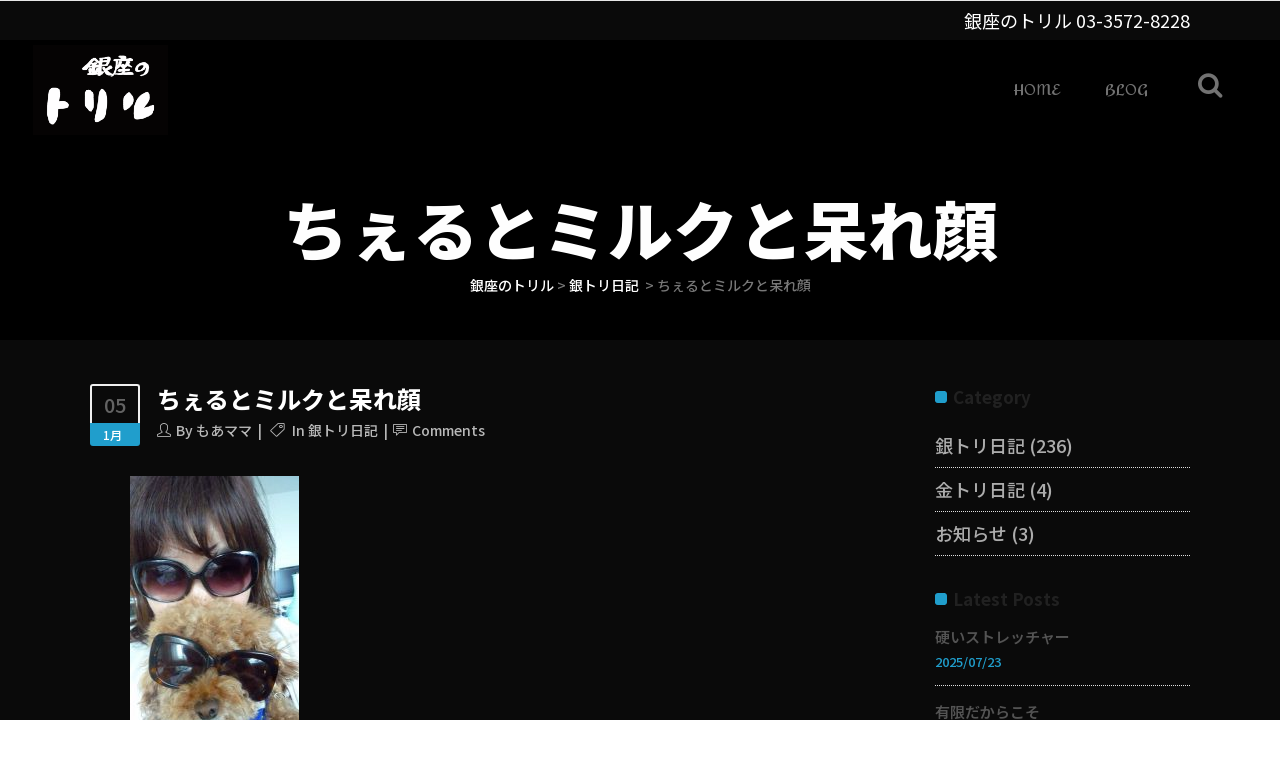

--- FILE ---
content_type: text/html; charset=UTF-8
request_url: https://ginza-trill.com/2014/01/05/%E6%B0%97%E3%81%AE%E8%BF%B7%E3%81%84/
body_size: 14259
content:
<!DOCTYPE html>
<html lang="ja">
<head>
        	
			
			
		<meta charset="UTF-8"/>
		<link rel="profile" href="//gmpg.org/xfn/11"/>
		<link rel="pingback" href="//ginza-trill.com/xmlrpc.php"/>
				<meta name="viewport" content="width=device-width,initial-scale=1,user-scalable=no">
		
	<title>ちぇるとミルクと呆れ顔 &#8211; 銀座のトリル</title>
<script type="application/javascript">var qodeCoreAjaxUrl = "//ginza-trill.com/wp-admin/admin-ajax.php"</script><meta name='robots' content='max-image-preview:large' />
	<style>img:is([sizes="auto" i], [sizes^="auto," i]) { contain-intrinsic-size: 3000px 1500px }</style>
	<link rel='dns-prefetch' href='//maps.googleapis.com' />
<link rel='dns-prefetch' href='//stats.wp.com' />
<link rel='dns-prefetch' href='//fonts.googleapis.com' />
<link rel="alternate" type="application/rss+xml" title="銀座のトリル &raquo; フィード" href="//ginza-trill.com/feed/" />
<link rel="alternate" type="application/rss+xml" title="銀座のトリル &raquo; コメントフィード" href="//ginza-trill.com/comments/feed/" />
<link rel="alternate" type="application/rss+xml" title="銀座のトリル &raquo; ちぇるとミルクと呆れ顔 のコメントのフィード" href="//ginza-trill.com/2014/01/05/%e6%b0%97%e3%81%ae%e8%bf%b7%e3%81%84/feed/" />
<script type="text/javascript">
/* <![CDATA[ */
window._wpemojiSettings = {"baseUrl":"https:\/\/s.w.org\/images\/core\/emoji\/15.0.3\/72x72\/","ext":".png","svgUrl":"https:\/\/s.w.org\/images\/core\/emoji\/15.0.3\/svg\/","svgExt":".svg","source":{"concatemoji":"https:\/\/ginza-trill.com\/wp-includes\/js\/wp-emoji-release.min.js?ver=6.7.4"}};
/*! This file is auto-generated */
!function(i,n){var o,s,e;function c(e){try{var t={supportTests:e,timestamp:(new Date).valueOf()};sessionStorage.setItem(o,JSON.stringify(t))}catch(e){}}function p(e,t,n){e.clearRect(0,0,e.canvas.width,e.canvas.height),e.fillText(t,0,0);var t=new Uint32Array(e.getImageData(0,0,e.canvas.width,e.canvas.height).data),r=(e.clearRect(0,0,e.canvas.width,e.canvas.height),e.fillText(n,0,0),new Uint32Array(e.getImageData(0,0,e.canvas.width,e.canvas.height).data));return t.every(function(e,t){return e===r[t]})}function u(e,t,n){switch(t){case"flag":return n(e,"\ud83c\udff3\ufe0f\u200d\u26a7\ufe0f","\ud83c\udff3\ufe0f\u200b\u26a7\ufe0f")?!1:!n(e,"\ud83c\uddfa\ud83c\uddf3","\ud83c\uddfa\u200b\ud83c\uddf3")&&!n(e,"\ud83c\udff4\udb40\udc67\udb40\udc62\udb40\udc65\udb40\udc6e\udb40\udc67\udb40\udc7f","\ud83c\udff4\u200b\udb40\udc67\u200b\udb40\udc62\u200b\udb40\udc65\u200b\udb40\udc6e\u200b\udb40\udc67\u200b\udb40\udc7f");case"emoji":return!n(e,"\ud83d\udc26\u200d\u2b1b","\ud83d\udc26\u200b\u2b1b")}return!1}function f(e,t,n){var r="undefined"!=typeof WorkerGlobalScope&&self instanceof WorkerGlobalScope?new OffscreenCanvas(300,150):i.createElement("canvas"),a=r.getContext("2d",{willReadFrequently:!0}),o=(a.textBaseline="top",a.font="600 32px Arial",{});return e.forEach(function(e){o[e]=t(a,e,n)}),o}function t(e){var t=i.createElement("script");t.src=e,t.defer=!0,i.head.appendChild(t)}"undefined"!=typeof Promise&&(o="wpEmojiSettingsSupports",s=["flag","emoji"],n.supports={everything:!0,everythingExceptFlag:!0},e=new Promise(function(e){i.addEventListener("DOMContentLoaded",e,{once:!0})}),new Promise(function(t){var n=function(){try{var e=JSON.parse(sessionStorage.getItem(o));if("object"==typeof e&&"number"==typeof e.timestamp&&(new Date).valueOf()<e.timestamp+604800&&"object"==typeof e.supportTests)return e.supportTests}catch(e){}return null}();if(!n){if("undefined"!=typeof Worker&&"undefined"!=typeof OffscreenCanvas&&"undefined"!=typeof URL&&URL.createObjectURL&&"undefined"!=typeof Blob)try{var e="postMessage("+f.toString()+"("+[JSON.stringify(s),u.toString(),p.toString()].join(",")+"));",r=new Blob([e],{type:"text/javascript"}),a=new Worker(URL.createObjectURL(r),{name:"wpTestEmojiSupports"});return void(a.onmessage=function(e){c(n=e.data),a.terminate(),t(n)})}catch(e){}c(n=f(s,u,p))}t(n)}).then(function(e){for(var t in e)n.supports[t]=e[t],n.supports.everything=n.supports.everything&&n.supports[t],"flag"!==t&&(n.supports.everythingExceptFlag=n.supports.everythingExceptFlag&&n.supports[t]);n.supports.everythingExceptFlag=n.supports.everythingExceptFlag&&!n.supports.flag,n.DOMReady=!1,n.readyCallback=function(){n.DOMReady=!0}}).then(function(){return e}).then(function(){var e;n.supports.everything||(n.readyCallback(),(e=n.source||{}).concatemoji?t(e.concatemoji):e.wpemoji&&e.twemoji&&(t(e.twemoji),t(e.wpemoji)))}))}((window,document),window._wpemojiSettings);
/* ]]> */
</script>
<link rel='stylesheet' id='jetpack_related-posts-css' href='//ginza-trill.com/wp-content/plugins/jetpack/modules/related-posts/related-posts.css?ver=20240116' type='text/css' media='all' />
<style id='wp-emoji-styles-inline-css' type='text/css'>

	img.wp-smiley, img.emoji {
		display: inline !important;
		border: none !important;
		box-shadow: none !important;
		height: 1em !important;
		width: 1em !important;
		margin: 0 0.07em !important;
		vertical-align: -0.1em !important;
		background: none !important;
		padding: 0 !important;
	}
</style>
<link rel='stylesheet' id='wp-block-library-css' href='//ginza-trill.com/wp-includes/css/dist/block-library/style.min.css?ver=6.7.4' type='text/css' media='all' />
<link rel='stylesheet' id='mediaelement-css' href='//ginza-trill.com/wp-includes/js/mediaelement/mediaelementplayer-legacy.min.css?ver=4.2.17' type='text/css' media='all' />
<link rel='stylesheet' id='wp-mediaelement-css' href='//ginza-trill.com/wp-includes/js/mediaelement/wp-mediaelement.min.css?ver=6.7.4' type='text/css' media='all' />
<style id='jetpack-sharing-buttons-style-inline-css' type='text/css'>
.jetpack-sharing-buttons__services-list{display:flex;flex-direction:row;flex-wrap:wrap;gap:0;list-style-type:none;margin:5px;padding:0}.jetpack-sharing-buttons__services-list.has-small-icon-size{font-size:12px}.jetpack-sharing-buttons__services-list.has-normal-icon-size{font-size:16px}.jetpack-sharing-buttons__services-list.has-large-icon-size{font-size:24px}.jetpack-sharing-buttons__services-list.has-huge-icon-size{font-size:36px}@media print{.jetpack-sharing-buttons__services-list{display:none!important}}.editor-styles-wrapper .wp-block-jetpack-sharing-buttons{gap:0;padding-inline-start:0}ul.jetpack-sharing-buttons__services-list.has-background{padding:1.25em 2.375em}
</style>
<style id='classic-theme-styles-inline-css' type='text/css'>
/*! This file is auto-generated */
.wp-block-button__link{color:#fff;background-color:#32373c;border-radius:9999px;box-shadow:none;text-decoration:none;padding:calc(.667em + 2px) calc(1.333em + 2px);font-size:1.125em}.wp-block-file__button{background:#32373c;color:#fff;text-decoration:none}
</style>
<style id='global-styles-inline-css' type='text/css'>
:root{--wp--preset--aspect-ratio--square: 1;--wp--preset--aspect-ratio--4-3: 4/3;--wp--preset--aspect-ratio--3-4: 3/4;--wp--preset--aspect-ratio--3-2: 3/2;--wp--preset--aspect-ratio--2-3: 2/3;--wp--preset--aspect-ratio--16-9: 16/9;--wp--preset--aspect-ratio--9-16: 9/16;--wp--preset--color--black: #000000;--wp--preset--color--cyan-bluish-gray: #abb8c3;--wp--preset--color--white: #ffffff;--wp--preset--color--pale-pink: #f78da7;--wp--preset--color--vivid-red: #cf2e2e;--wp--preset--color--luminous-vivid-orange: #ff6900;--wp--preset--color--luminous-vivid-amber: #fcb900;--wp--preset--color--light-green-cyan: #7bdcb5;--wp--preset--color--vivid-green-cyan: #00d084;--wp--preset--color--pale-cyan-blue: #8ed1fc;--wp--preset--color--vivid-cyan-blue: #0693e3;--wp--preset--color--vivid-purple: #9b51e0;--wp--preset--gradient--vivid-cyan-blue-to-vivid-purple: linear-gradient(135deg,rgba(6,147,227,1) 0%,rgb(155,81,224) 100%);--wp--preset--gradient--light-green-cyan-to-vivid-green-cyan: linear-gradient(135deg,rgb(122,220,180) 0%,rgb(0,208,130) 100%);--wp--preset--gradient--luminous-vivid-amber-to-luminous-vivid-orange: linear-gradient(135deg,rgba(252,185,0,1) 0%,rgba(255,105,0,1) 100%);--wp--preset--gradient--luminous-vivid-orange-to-vivid-red: linear-gradient(135deg,rgba(255,105,0,1) 0%,rgb(207,46,46) 100%);--wp--preset--gradient--very-light-gray-to-cyan-bluish-gray: linear-gradient(135deg,rgb(238,238,238) 0%,rgb(169,184,195) 100%);--wp--preset--gradient--cool-to-warm-spectrum: linear-gradient(135deg,rgb(74,234,220) 0%,rgb(151,120,209) 20%,rgb(207,42,186) 40%,rgb(238,44,130) 60%,rgb(251,105,98) 80%,rgb(254,248,76) 100%);--wp--preset--gradient--blush-light-purple: linear-gradient(135deg,rgb(255,206,236) 0%,rgb(152,150,240) 100%);--wp--preset--gradient--blush-bordeaux: linear-gradient(135deg,rgb(254,205,165) 0%,rgb(254,45,45) 50%,rgb(107,0,62) 100%);--wp--preset--gradient--luminous-dusk: linear-gradient(135deg,rgb(255,203,112) 0%,rgb(199,81,192) 50%,rgb(65,88,208) 100%);--wp--preset--gradient--pale-ocean: linear-gradient(135deg,rgb(255,245,203) 0%,rgb(182,227,212) 50%,rgb(51,167,181) 100%);--wp--preset--gradient--electric-grass: linear-gradient(135deg,rgb(202,248,128) 0%,rgb(113,206,126) 100%);--wp--preset--gradient--midnight: linear-gradient(135deg,rgb(2,3,129) 0%,rgb(40,116,252) 100%);--wp--preset--font-size--small: 13px;--wp--preset--font-size--medium: 20px;--wp--preset--font-size--large: 36px;--wp--preset--font-size--x-large: 42px;--wp--preset--spacing--20: 0.44rem;--wp--preset--spacing--30: 0.67rem;--wp--preset--spacing--40: 1rem;--wp--preset--spacing--50: 1.5rem;--wp--preset--spacing--60: 2.25rem;--wp--preset--spacing--70: 3.38rem;--wp--preset--spacing--80: 5.06rem;--wp--preset--shadow--natural: 6px 6px 9px rgba(0, 0, 0, 0.2);--wp--preset--shadow--deep: 12px 12px 50px rgba(0, 0, 0, 0.4);--wp--preset--shadow--sharp: 6px 6px 0px rgba(0, 0, 0, 0.2);--wp--preset--shadow--outlined: 6px 6px 0px -3px rgba(255, 255, 255, 1), 6px 6px rgba(0, 0, 0, 1);--wp--preset--shadow--crisp: 6px 6px 0px rgba(0, 0, 0, 1);}:where(.is-layout-flex){gap: 0.5em;}:where(.is-layout-grid){gap: 0.5em;}body .is-layout-flex{display: flex;}.is-layout-flex{flex-wrap: wrap;align-items: center;}.is-layout-flex > :is(*, div){margin: 0;}body .is-layout-grid{display: grid;}.is-layout-grid > :is(*, div){margin: 0;}:where(.wp-block-columns.is-layout-flex){gap: 2em;}:where(.wp-block-columns.is-layout-grid){gap: 2em;}:where(.wp-block-post-template.is-layout-flex){gap: 1.25em;}:where(.wp-block-post-template.is-layout-grid){gap: 1.25em;}.has-black-color{color: var(--wp--preset--color--black) !important;}.has-cyan-bluish-gray-color{color: var(--wp--preset--color--cyan-bluish-gray) !important;}.has-white-color{color: var(--wp--preset--color--white) !important;}.has-pale-pink-color{color: var(--wp--preset--color--pale-pink) !important;}.has-vivid-red-color{color: var(--wp--preset--color--vivid-red) !important;}.has-luminous-vivid-orange-color{color: var(--wp--preset--color--luminous-vivid-orange) !important;}.has-luminous-vivid-amber-color{color: var(--wp--preset--color--luminous-vivid-amber) !important;}.has-light-green-cyan-color{color: var(--wp--preset--color--light-green-cyan) !important;}.has-vivid-green-cyan-color{color: var(--wp--preset--color--vivid-green-cyan) !important;}.has-pale-cyan-blue-color{color: var(--wp--preset--color--pale-cyan-blue) !important;}.has-vivid-cyan-blue-color{color: var(--wp--preset--color--vivid-cyan-blue) !important;}.has-vivid-purple-color{color: var(--wp--preset--color--vivid-purple) !important;}.has-black-background-color{background-color: var(--wp--preset--color--black) !important;}.has-cyan-bluish-gray-background-color{background-color: var(--wp--preset--color--cyan-bluish-gray) !important;}.has-white-background-color{background-color: var(--wp--preset--color--white) !important;}.has-pale-pink-background-color{background-color: var(--wp--preset--color--pale-pink) !important;}.has-vivid-red-background-color{background-color: var(--wp--preset--color--vivid-red) !important;}.has-luminous-vivid-orange-background-color{background-color: var(--wp--preset--color--luminous-vivid-orange) !important;}.has-luminous-vivid-amber-background-color{background-color: var(--wp--preset--color--luminous-vivid-amber) !important;}.has-light-green-cyan-background-color{background-color: var(--wp--preset--color--light-green-cyan) !important;}.has-vivid-green-cyan-background-color{background-color: var(--wp--preset--color--vivid-green-cyan) !important;}.has-pale-cyan-blue-background-color{background-color: var(--wp--preset--color--pale-cyan-blue) !important;}.has-vivid-cyan-blue-background-color{background-color: var(--wp--preset--color--vivid-cyan-blue) !important;}.has-vivid-purple-background-color{background-color: var(--wp--preset--color--vivid-purple) !important;}.has-black-border-color{border-color: var(--wp--preset--color--black) !important;}.has-cyan-bluish-gray-border-color{border-color: var(--wp--preset--color--cyan-bluish-gray) !important;}.has-white-border-color{border-color: var(--wp--preset--color--white) !important;}.has-pale-pink-border-color{border-color: var(--wp--preset--color--pale-pink) !important;}.has-vivid-red-border-color{border-color: var(--wp--preset--color--vivid-red) !important;}.has-luminous-vivid-orange-border-color{border-color: var(--wp--preset--color--luminous-vivid-orange) !important;}.has-luminous-vivid-amber-border-color{border-color: var(--wp--preset--color--luminous-vivid-amber) !important;}.has-light-green-cyan-border-color{border-color: var(--wp--preset--color--light-green-cyan) !important;}.has-vivid-green-cyan-border-color{border-color: var(--wp--preset--color--vivid-green-cyan) !important;}.has-pale-cyan-blue-border-color{border-color: var(--wp--preset--color--pale-cyan-blue) !important;}.has-vivid-cyan-blue-border-color{border-color: var(--wp--preset--color--vivid-cyan-blue) !important;}.has-vivid-purple-border-color{border-color: var(--wp--preset--color--vivid-purple) !important;}.has-vivid-cyan-blue-to-vivid-purple-gradient-background{background: var(--wp--preset--gradient--vivid-cyan-blue-to-vivid-purple) !important;}.has-light-green-cyan-to-vivid-green-cyan-gradient-background{background: var(--wp--preset--gradient--light-green-cyan-to-vivid-green-cyan) !important;}.has-luminous-vivid-amber-to-luminous-vivid-orange-gradient-background{background: var(--wp--preset--gradient--luminous-vivid-amber-to-luminous-vivid-orange) !important;}.has-luminous-vivid-orange-to-vivid-red-gradient-background{background: var(--wp--preset--gradient--luminous-vivid-orange-to-vivid-red) !important;}.has-very-light-gray-to-cyan-bluish-gray-gradient-background{background: var(--wp--preset--gradient--very-light-gray-to-cyan-bluish-gray) !important;}.has-cool-to-warm-spectrum-gradient-background{background: var(--wp--preset--gradient--cool-to-warm-spectrum) !important;}.has-blush-light-purple-gradient-background{background: var(--wp--preset--gradient--blush-light-purple) !important;}.has-blush-bordeaux-gradient-background{background: var(--wp--preset--gradient--blush-bordeaux) !important;}.has-luminous-dusk-gradient-background{background: var(--wp--preset--gradient--luminous-dusk) !important;}.has-pale-ocean-gradient-background{background: var(--wp--preset--gradient--pale-ocean) !important;}.has-electric-grass-gradient-background{background: var(--wp--preset--gradient--electric-grass) !important;}.has-midnight-gradient-background{background: var(--wp--preset--gradient--midnight) !important;}.has-small-font-size{font-size: var(--wp--preset--font-size--small) !important;}.has-medium-font-size{font-size: var(--wp--preset--font-size--medium) !important;}.has-large-font-size{font-size: var(--wp--preset--font-size--large) !important;}.has-x-large-font-size{font-size: var(--wp--preset--font-size--x-large) !important;}
:where(.wp-block-post-template.is-layout-flex){gap: 1.25em;}:where(.wp-block-post-template.is-layout-grid){gap: 1.25em;}
:where(.wp-block-columns.is-layout-flex){gap: 2em;}:where(.wp-block-columns.is-layout-grid){gap: 2em;}
:root :where(.wp-block-pullquote){font-size: 1.5em;line-height: 1.6;}
</style>
<link rel='stylesheet' id='foobox-free-min-css' href='//ginza-trill.com/wp-content/plugins/foobox-image-lightbox/free/css/foobox.free.min.css?ver=2.7.34' type='text/css' media='all' />
<link rel='stylesheet' id='contact-form-7-css' href='//ginza-trill.com/wp-content/plugins/contact-form-7/includes/css/styles.css?ver=6.1.4' type='text/css' media='all' />
<link rel='stylesheet' id='select2-css' href='//ginza-trill.com/wp-content/themes/startit/framework/admin/assets/css/select2.min.css?ver=6.7.4' type='text/css' media='all' />
<link rel='stylesheet' id='qodef-cpt-dashboard-style-css' href='//ginza-trill.com/wp-content/plugins/select-core/core-dashboard/assets/css/core-dashboard.min.css?ver=6.7.4' type='text/css' media='all' />
<link rel='stylesheet' id='startit-qode-default-style-css' href='//ginza-trill.com/wp-content/themes/startit/style.css?ver=6.7.4' type='text/css' media='all' />
<link rel='stylesheet' id='startit-qode-modules-plugins-css' href='//ginza-trill.com/wp-content/themes/startit/assets/css/plugins.min.css?ver=6.7.4' type='text/css' media='all' />
<link rel='stylesheet' id='startit-qode-modules-css' href='//ginza-trill.com/wp-content/themes/startit/assets/css/modules.min.css?ver=6.7.4' type='text/css' media='all' />
<!--[if IE 9]>
<link rel='stylesheet' id='startit-qode-ie9-style-css' href='//ginza-trill.com/wp-content/themes/startit/assets/css/ie9_stylesheet.min.css?ver=6.7.4' type='text/css' media='all' />
<![endif]-->
<link rel='stylesheet' id='startit-qode-font-awesome-css' href='//ginza-trill.com/wp-content/themes/startit/assets/css/font-awesome/css/font-awesome.min.css?ver=6.7.4' type='text/css' media='all' />
<link rel='stylesheet' id='startit-qode-font-elegant-css' href='//ginza-trill.com/wp-content/themes/startit/assets/css/elegant-icons/style.min.css?ver=6.7.4' type='text/css' media='all' />
<link rel='stylesheet' id='startit-qode-ion-icons-css' href='//ginza-trill.com/wp-content/themes/startit/assets/css/ion-icons/css/ionicons.min.css?ver=6.7.4' type='text/css' media='all' />
<link rel='stylesheet' id='startit-qode-linea-icons-css' href='//ginza-trill.com/wp-content/themes/startit/assets/css/linea-icons/style.css?ver=6.7.4' type='text/css' media='all' />
<link rel='stylesheet' id='startit-qode-simple-line-icons-css' href='//ginza-trill.com/wp-content/themes/startit/assets/css/simple-line-icons/simple-line-icons.css?ver=6.7.4' type='text/css' media='all' />
<link rel='stylesheet' id='startit-qode-dripicons-css' href='//ginza-trill.com/wp-content/themes/startit/assets/css/dripicons/dripicons.css?ver=6.7.4' type='text/css' media='all' />
<link rel='stylesheet' id='startit-qode-blog-css' href='//ginza-trill.com/wp-content/themes/startit/assets/css/blog.min.css?ver=6.7.4' type='text/css' media='all' />
<link rel='stylesheet' id='startit-qode-modules-responsive-css' href='//ginza-trill.com/wp-content/themes/startit/assets/css/modules-responsive.min.css?ver=6.7.4' type='text/css' media='all' />
<link rel='stylesheet' id='startit-qode-blog-responsive-css' href='//ginza-trill.com/wp-content/themes/startit/assets/css/blog-responsive.min.css?ver=6.7.4' type='text/css' media='all' />
<link rel='stylesheet' id='startit-qode-style-dynamic-responsive-css' href='//ginza-trill.com/wp-content/themes/startit/assets/css/style_dynamic_responsive.css?ver=1714795850' type='text/css' media='all' />
<link rel='stylesheet' id='startit-qode-style-dynamic-css' href='//ginza-trill.com/wp-content/themes/startit/assets/css/style_dynamic.css?ver=1714795850' type='text/css' media='all' />
<link rel='stylesheet' id='js_composer_front-css' href='//ginza-trill.com/wp-content/plugins/js_composer/assets/css/js_composer.min.css?ver=8.3' type='text/css' media='all' />
<link rel='stylesheet' id='startit-qode-google-fonts-css' href='//fonts.googleapis.com/css?family=Raleway%3A100%2C100italic%2C200%2C200italic%2C300%2C300italic%2C400%2C400italic%2C500%2C500italic%2C600%2C600italic%2C700%2C700italic%2C800%2C800italic%2C900%2C900italic%7CAmita%3A100%2C100italic%2C200%2C200italic%2C300%2C300italic%2C400%2C400italic%2C500%2C500italic%2C600%2C600italic%2C700%2C700italic%2C800%2C800italic%2C900%2C900italic%7CNoto+Sans+JP%3A100%2C100italic%2C200%2C200italic%2C300%2C300italic%2C400%2C400italic%2C500%2C500italic%2C600%2C600italic%2C700%2C700italic%2C800%2C800italic%2C900%2C900italic&#038;subset=latin%2Clatin-ext&#038;ver=1.0.0' type='text/css' media='all' />
<script type="text/javascript" id="jetpack_related-posts-js-extra">
/* <![CDATA[ */
var related_posts_js_options = {"post_heading":"h4"};
/* ]]> */
</script>
<script type="text/javascript" src="//ginza-trill.com/wp-content/plugins/jetpack/_inc/build/related-posts/related-posts.min.js?ver=20240116" id="jetpack_related-posts-js"></script>
<script type="text/javascript" src="//ginza-trill.com/wp-includes/js/jquery/jquery.min.js?ver=3.7.1" id="jquery-core-js"></script>
<script type="text/javascript" src="//ginza-trill.com/wp-includes/js/jquery/jquery-migrate.min.js?ver=3.4.1" id="jquery-migrate-js"></script>
<script type="text/javascript" src="//ginza-trill.com/wp-content/themes/startit/assets/js/modules/plugins/scrolltoplugin.min.js?ver=6.7.4" id="scrollto-js"></script>
<script type="text/javascript" id="foobox-free-min-js-before">
/* <![CDATA[ */
/* Run FooBox FREE (v2.7.34) */
var FOOBOX = window.FOOBOX = {
	ready: true,
	disableOthers: false,
	o: {wordpress: { enabled: true }, countMessage:'image %index of %total', captions: { dataTitle: ["captionTitle","title"], dataDesc: ["captionDesc","description"] }, rel: '', excludes:'.fbx-link,.nofoobox,.nolightbox,a[href*="pinterest.com/pin/create/button/"]', affiliate : { enabled: false }},
	selectors: [
		".foogallery-container.foogallery-lightbox-foobox", ".foogallery-container.foogallery-lightbox-foobox-free", ".gallery", ".wp-block-gallery", ".wp-caption", ".wp-block-image", "a:has(img[class*=wp-image-])", ".foobox"
	],
	pre: function( $ ){
		// Custom JavaScript (Pre)
		
	},
	post: function( $ ){
		// Custom JavaScript (Post)
		
		// Custom Captions Code
		
	},
	custom: function( $ ){
		// Custom Extra JS
		
	}
};
/* ]]> */
</script>
<script type="text/javascript" src="//ginza-trill.com/wp-content/plugins/foobox-image-lightbox/free/js/foobox.free.min.js?ver=2.7.34" id="foobox-free-min-js"></script>
<script></script><link rel="//api.w.org/" href="//ginza-trill.com/wp-json/" /><link rel="alternate" title="JSON" type="application/json" href="//ginza-trill.com/wp-json/wp/v2/posts/5610" /><link rel="EditURI" type="application/rsd+xml" title="RSD" href="//ginza-trill.com/xmlrpc.php?rsd" />
<meta name="generator" content="WordPress 6.7.4" />
<link rel="canonical" href="https://ginza-trill.com/2014/01/05/%e6%b0%97%e3%81%ae%e8%bf%b7%e3%81%84/" />
<link rel='shortlink' href='//wp.me/p4jbjt-1su' />
<link rel="alternate" title="oEmbed (JSON)" type="application/json+oembed" href="//ginza-trill.com/wp-json/oembed/1.0/embed?url=https%3A%2F%2Fginza-trill.com%2F2014%2F01%2F05%2F%25e6%25b0%2597%25e3%2581%25ae%25e8%25bf%25b7%25e3%2581%2584%2F" />
<link rel="alternate" title="oEmbed (XML)" type="text/xml+oembed" href="//ginza-trill.com/wp-json/oembed/1.0/embed?url=https%3A%2F%2Fginza-trill.com%2F2014%2F01%2F05%2F%25e6%25b0%2597%25e3%2581%25ae%25e8%25bf%25b7%25e3%2581%2584%2F&#038;format=xml" />
	<style>img#wpstats{display:none}</style>
		<meta name="generator" content="Powered by WPBakery Page Builder - drag and drop page builder for WordPress."/>

<!-- Jetpack Open Graph Tags -->
<meta property="og:type" content="article" />
<meta property="og:title" content="ちぇるとミルクと呆れ顔" />
<meta property="og:url" content="//ginza-trill.com/2014/01/05/%e6%b0%97%e3%81%ae%e8%bf%b7%e3%81%84/" />
<meta property="og:description" content="私・ちぇる・自宅にて Uターンラッシュの乗車率をニュースが伝えています。ひっそりと静まり返っていたマンションに&hellip;" />
<meta property="article:published_time" content="2014-01-04T20:01:20+00:00" />
<meta property="article:modified_time" content="2022-07-12T20:29:13+00:00" />
<meta property="og:site_name" content="銀座のトリル" />
<meta property="og:image" content="//ginza-trill.com/wp-content/uploads/2014/01/wpid-20150716104600.jpg" />
<meta property="og:image:width" content="281" />
<meta property="og:image:height" content="500" />
<meta property="og:image:alt" content="" />
<meta property="og:locale" content="ja_JP" />
<meta name="twitter:text:title" content="ちぇるとミルクと呆れ顔" />
<meta name="twitter:image" content="//ginza-trill.com/wp-content/uploads/2014/01/wpid-20150716104600.jpg?w=144" />
<meta name="twitter:card" content="summary" />

<!-- End Jetpack Open Graph Tags -->
<style type="text/css" id="qode_startit-custom-css">h2 > a {
  color: white;
}

@media only screen and (min-width: 950px) {
  .qodef-slider .qodef-slider-inner {
    padding-top: 140px;
  }
}

/* Google Mapを囲う要素 */
.trillmap iframe {
  width: 100%;
  aspect-ratio: 16/9; //アスペクト比（縦横比）を指定
}

.qodef-blog-holder article .qodef-post-title {
  font-size: 24px;
}</style><noscript><style> .wpb_animate_when_almost_visible { opacity: 1; }</style></noscript></head>

<body class="post-template-default single single-post postid-5610 single-format-standard select-core-2.2.5 metaslider-plugin startit-ver-4.8  qodef-grid-1200 qodef-blog-installed qodef-header-standard qodef-sticky-header-on-scroll-up qodef-default-mobile-header qodef-sticky-up-mobile-header qodef-dropdown-default qodef-search-covers-header wpb-js-composer js-comp-ver-8.3 vc_responsive">

<div class="qodef-wrapper">
    <div class="qodef-wrapper-inner">
        

<div class="qodef-top-bar">
        <div class="qodef-grid">
    		        <div class="qodef-vertical-align-containers qodef-50-50">
            <div class="qodef-position-left">
                <div class="qodef-position-left-inner">
                                    </div>
            </div>
                        <div class="qodef-position-right">
                <div class="qodef-position-right-inner">
                                            <div id="text-21" class="widget widget_text qodef-top-bar-widget">			<div class="textwidget"><p>銀座のトリル <a href="tel:0335728228">03-3572-8228</a></p>
</div>
		</div>                                    </div>
            </div>
        </div>
        </div>
    </div>



<header class="qodef-page-header">
        <div class="qodef-menu-area" >
        			<form role="search" action="//ginza-trill.com/" class="qodef-search-cover" method="get">
		<div class="qodef-container">
		<div class="qodef-container-inner clearfix">
						<div class="qodef-form-holder-outer">
				<div class="qodef-form-holder">
					<div class="qodef-form-holder-inner">
						<input type="text" placeholder="Search" name="s" class="qode_search_field no-livesearch" autocomplete="off" />
						<div class="qodef-search-close">
							<a href="#">
								<i class="qodef-icon-font-awesome fa fa-times " ></i>							</a>
						</div>
					</div>
				</div>
			</div>
					</div>
	</div>
	</form>            <div class="qodef-vertical-align-containers">
                <div class="qodef-position-left">
                    <div class="qodef-position-left-inner">
                        
<div class="qodef-logo-wrapper">
    <a href="//ginza-trill.com/" style="height: 683px;">
        <img class="qodef-normal-logo" src="//ginza-trill.com/wp-content/uploads/2022/07/53257bd6f14964384fdc96c26733f4c4.png" alt="logo"/>
        <img class="qodef-dark-logo" src="//ginza-trill.com/wp-content/uploads/2022/07/53257bd6f14964384fdc96c26733f4c4.png" alt="dark logo"/>        <img class="qodef-light-logo" src="//ginza-trill.com/wp-content/uploads/2022/07/53257bd6f14964384fdc96c26733f4c4.png" alt="light logo"/>    </a>
</div>

                    </div>
                </div>
                <div class="qodef-position-right">
                    <div class="qodef-position-right-inner">
                        
<nav class="qodef-main-menu qodef-drop-down qodef-default-nav">
    <ul id="menu-header" class="clearfix"><li id="nav-menu-item-14173" class="menu-item menu-item-type-post_type menu-item-object-page menu-item-home  narrow"><a href="//ginza-trill.com/" class=""><span class="item_outer"><span class="item_inner"><span class="menu_icon_wrapper"><i class="menu_icon null fa"></i></span><span class="item_text">HOME</span></span><span class="plus"></span></span></a></li>
<li id="nav-menu-item-14166" class="menu-item menu-item-type-post_type menu-item-object-page current_page_parent  narrow"><a href="//ginza-trill.com/blog/" class=""><span class="item_outer"><span class="item_inner"><span class="menu_icon_wrapper"><i class="menu_icon null fa"></i></span><span class="item_text">BLOG</span></span><span class="plus"></span></span></a></li>
</ul></nav>

                                                    
        <a 			data-icon-close-same-position="yes"                        class="qodef-search-opener" href="javascript:void(0)">
            <i class="qodef-icon-font-awesome fa fa-search " ></i>                    </a>
		                                                </div>
                </div>
            </div>
            </div>
        
<div class="qodef-sticky-header">
        <div class="qodef-sticky-holder">
                <div class=" qodef-vertical-align-containers">
                <div class="qodef-position-left">
                    <div class="qodef-position-left-inner">
                        
<div class="qodef-logo-wrapper">
    <a href="//ginza-trill.com/" style="height: 683px;">
        <img class="qodef-normal-logo" src="//ginza-trill.com/wp-content/uploads/2022/07/53257bd6f14964384fdc96c26733f4c4.png" alt="logo"/>
        <img class="qodef-dark-logo" src="//ginza-trill.com/wp-content/uploads/2022/07/53257bd6f14964384fdc96c26733f4c4.png" alt="dark logo"/>        <img class="qodef-light-logo" src="//ginza-trill.com/wp-content/uploads/2022/07/53257bd6f14964384fdc96c26733f4c4.png" alt="light logo"/>    </a>
</div>

                    </div>
                </div>
                <div class="qodef-position-right">
                    <div class="qodef-position-right-inner">

                        
<nav class="qodef-main-menu qodef-drop-down qodef-sticky-nav">
    <ul id="menu-header-1" class="clearfix"><li id="sticky-nav-menu-item-14173" class="menu-item menu-item-type-post_type menu-item-object-page menu-item-home  narrow"><a href="//ginza-trill.com/" class=""><span class="item_outer"><span class="item_inner"><span class="menu_icon_wrapper"><i class="menu_icon null fa"></i></span><span class="item_text">HOME</span></span><span class="plus"></span></span></a></li>
<li id="sticky-nav-menu-item-14166" class="menu-item menu-item-type-post_type menu-item-object-page current_page_parent  narrow"><a href="//ginza-trill.com/blog/" class=""><span class="item_outer"><span class="item_inner"><span class="menu_icon_wrapper"><i class="menu_icon null fa"></i></span><span class="item_text">BLOG</span></span><span class="plus"></span></span></a></li>
</ul></nav>


                    </div>
                </div>
            </div>
                </div>
</div>

</header>


<header class="qodef-mobile-header">
    <div class="qodef-mobile-header-inner">
                <div class="qodef-mobile-header-holder">
            <div class="qodef-grid">
                <div class="qodef-vertical-align-containers">
                                            <div class="qodef-mobile-menu-opener">
                            <a href="javascript:void(0)">
                    <span class="qodef-mobile-opener-icon-holder">
                        <i class="qodef-icon-font-awesome fa fa-bars " ></i>                    </span>
                            </a>
                        </div>
                                                                <div class="qodef-position-center">
                            <div class="qodef-position-center-inner">
                                
<div class="qodef-mobile-logo-wrapper">
    <a href="//ginza-trill.com/" style="height: 683px">
        <img src="//ginza-trill.com/wp-content/uploads/2022/07/53257bd6f14964384fdc96c26733f4c4.png" alt="mobile-logo"/>
    </a>
</div>

                            </div>
                        </div>
                                        <div class="qodef-position-right">
                        <div class="qodef-position-right-inner">
                                                    </div>
                    </div>
                </div> <!-- close .qodef-vertical-align-containers -->
            </div>
        </div>
        
<nav class="qodef-mobile-nav">
    <div class="qodef-grid">
        <ul id="menu-header-2" class=""><li id="mobile-menu-item-14173" class="menu-item menu-item-type-post_type menu-item-object-page menu-item-home "><a href="//ginza-trill.com/" class=""><span>HOME</span></a></li>
<li id="mobile-menu-item-14166" class="menu-item menu-item-type-post_type menu-item-object-page current_page_parent "><a href="//ginza-trill.com/blog/" class=""><span>BLOG</span></a></li>
</ul>    </div>
</nav>

    </div>
</header> <!-- close .qodef-mobile-header -->



                    <a id='qodef-back-to-top'  href='#'>
                <span class="qodef-icon-stack">
                     <i class="qodef-icon-font-awesome fa fa-chevron-up " ></i>                </span>
            </a>
                
        <div class="qodef-content" >
 <div class="qodef-content-inner">
    <div class="qodef-title qodef-standard-type qodef-content-center-alignment qodef-animation-right-left" style="height:200px;background-color:#000000;" data-height="200" >
        <div class="qodef-title-image"></div>
        <div class="qodef-title-holder" >
            <div class="qodef-container clearfix">
                <div class="qodef-container-inner">
                    <div class="qodef-title-subtitle-holder" style="">
                        <div class="qodef-title-subtitle-holder-inner">
                                                        <h1 ><span>ちぇるとミルクと呆れ顔</span></h1>
                                                                                                    <div class="qodef-breadcrumbs-holder"> <div class="qodef-breadcrumbs"><div class="qodef-breadcrumbs-inner"><a href="//ginza-trill.com/">銀座のトリル</a><span class="qodef-delimiter">&nbsp;&gt;&nbsp;</span><a href="//ginza-trill.com/category/ginza-trill-diary/">銀トリ日記</a> <span class="qodef-delimiter">&nbsp;&gt;&nbsp;</span><span class="qodef-current">ちぇるとミルクと呆れ顔</span></div></div></div>
                                                                                    </div>
                    </div>
                </div>
            </div>
        </div>
    </div>

	<div class="qodef-container">
				<div class="qodef-container-inner">
				<div class="qodef-two-columns-75-25 qodef-content-has-sidebar  clearfix">
		<div class="qodef-column1 qodef-content-left-from-sidebar">
			<div class="qodef-column-inner">
				<div class="qodef-blog-holder qodef-blog-single">
					<article id="post-5610" class="post-5610 post type-post status-publish format-standard hentry category-ginza-trill-diary">
	<div class="qodef-post-content">
				<div class="qodef-post-text">
			<div class="qodef-post-text-inner">
				<div class="qodef-blog-standard-post-date">
	<span class="date">05</span>
	<span class="month">1月</span>
</div>				<div class="qodef-blog-standard-info-holder">
					<h2 class="qodef-post-title">
	ちぇるとミルクと呆れ顔</h2>					<div class="qodef-post-info">
						<div class="qodef-post-info-author">by <a class="qodef-post-info-author-link" href="//ginza-trill.com/author/moa/">もあママ</a></div>
<div class="qodef-post-info-category">
    in <a href="//ginza-trill.com/category/ginza-trill-diary/" rel="category tag">銀トリ日記</a></div><div class="qodef-post-info-comments-holder"><a class="qodef-post-info-comments" href="//ginza-trill.com/2014/01/05/%e6%b0%97%e3%81%ae%e8%bf%b7%e3%81%84/#respond" target="_self">Comments</a></div>					</div>
				</div>
				
<figure class="wp-block-image size-medium is-style-rounded"><img fetchpriority="high" decoding="async" width="169" height="300" src="//ginza-trill.com/wp-content/uploads/2014/01/wpid-20150716104600-169x300.jpg" alt="wpid-20150716104600" class="wp-image-14648" srcset="//ginza-trill.com/wp-content/uploads/2014/01/wpid-20150716104600-169x300.jpg 169w, //ginza-trill.com/wp-content/uploads/2014/01/wpid-20150716104600-337x600.jpg 337w, //ginza-trill.com/wp-content/uploads/2014/01/wpid-20150716104600.jpg 281w" sizes="(max-width: 169px) 100vw, 169px" /><figcaption>私・ちぇる・自宅にて</figcaption></figure>



<p>Uターンラッシュの乗車率をニュースが伝えています。ひっそりと静まり返っていたマンションに住人がぞくぞく戻りお正月の終わりを告げています。</p>



<p>皆様、楽しいお正月をお過ごしでしたか。</p>



<div style="height:100px" aria-hidden="true" class="wp-block-spacer"></div>



<p>私は例年通り、ずっとずぅ〜っと自宅に引き篭もっておりました。お昼前にムクっと起きて冷蔵庫からミルク片手にパソコンまで歩きメールとニュースをチェック。</p>



<p>シャワーをしてお洗濯してリビングでちぇるを抱きしめ、朝までソファーで映画鑑賞。</p>



<p>素敵なステキな時間でした。笑</p>



<p>せっせとジムに通う娘は呆れ顔で、「ママ、またずっと家にいたの？よくそれでストレスが溜まらないね。」</p>



<div style="height:100px" aria-hidden="true" class="wp-block-spacer"></div>



<p><strong>ストレスって何かしら〜？笑</strong></p>



<div style="height:100px" aria-hidden="true" class="wp-block-spacer"></div>



<p>やっぱり1日100歩はちょっと少ないかもしれません。</p>



<p>せめて150歩は歩かないと。</p>

<div id='jp-relatedposts' class='jp-relatedposts' >
	<h3 class="jp-relatedposts-headline"><em>関連</em></h3>
</div>			</div>
		</div>
	</div>
	<div class="qodef-post-info-bottom">
		<div class="qodef-blog-share">
	</div>	</div>
</article>				</div>
			</div>
		</div>
		<div class="qodef-column2">
			<div class="qodef-column-inner">
    <aside class="qodef-sidebar">
        <div class="widget widget_categories"><h4>Category</h4>
			<ul>
					<li class="cat-item cat-item-4"><a href="//ginza-trill.com/category/ginza-trill-diary/">銀トリ日記</a> (236)
</li>
	<li class="cat-item cat-item-3"><a href="//ginza-trill.com/category/golden-trill-diary/">金トリ日記</a> (4)
</li>
	<li class="cat-item cat-item-5"><a href="//ginza-trill.com/category/info/">お知らせ</a> (3)
</li>
			</ul>

			</div><div class="widget widget_text"><h4>Latest Posts</h4>			<div class="textwidget"></div>
		</div><div class="widget qodef-latest-posts-widget"><div class="qodef-blog-list-holder qodef-image-in-box ">
	<ul class="qodef-blog-list">
	<li class="qodef-blog-list-item clearfix">
	<div class="qodef-blog-list-item-inner">
		<div class="qodef-item-image clearfix">
			<a href="//ginza-trill.com/2025/07/23/%e7%a1%ac%e3%81%84%e3%82%b9%e3%83%88%e3%83%ac%e3%83%83%e3%83%81%e3%83%a3%e3%83%bc/">
								
			</a>
		</div>
		<div class="qodef-item-text-holder">			
			<h6 class="qodef-item-title ">
				<a href="//ginza-trill.com/2025/07/23/%e7%a1%ac%e3%81%84%e3%82%b9%e3%83%88%e3%83%ac%e3%83%83%e3%83%81%e3%83%a3%e3%83%bc/" >
					硬いストレッチャー				</a>
			</h6>

						<div class="qodef-item-info-section">
				<div class="qodef-post-info-date">
	
		2025/07/23
		</div>			</div>
		</div>
	</div>	
</li>
<li class="qodef-blog-list-item clearfix">
	<div class="qodef-blog-list-item-inner">
		<div class="qodef-item-image clearfix">
			<a href="//ginza-trill.com/2025/05/17/%e6%9c%89%e9%99%90%e3%81%a0%e3%81%8b%e3%82%89%e3%81%93%e3%81%9d/">
								
			</a>
		</div>
		<div class="qodef-item-text-holder">			
			<h6 class="qodef-item-title ">
				<a href="//ginza-trill.com/2025/05/17/%e6%9c%89%e9%99%90%e3%81%a0%e3%81%8b%e3%82%89%e3%81%93%e3%81%9d/" >
					有限だからこそ				</a>
			</h6>

						<div class="qodef-item-info-section">
				<div class="qodef-post-info-date">
	
		2025/05/17
		</div>			</div>
		</div>
	</div>	
</li>
<li class="qodef-blog-list-item clearfix">
	<div class="qodef-blog-list-item-inner">
		<div class="qodef-item-image clearfix">
			<a href="//ginza-trill.com/2025/04/23/4%e5%ba%a6%e7%9b%ae%e3%81%ae%e9%80%80%e9%99%a2/">
								
			</a>
		</div>
		<div class="qodef-item-text-holder">			
			<h6 class="qodef-item-title ">
				<a href="//ginza-trill.com/2025/04/23/4%e5%ba%a6%e7%9b%ae%e3%81%ae%e9%80%80%e9%99%a2/" >
					4度目の退院				</a>
			</h6>

						<div class="qodef-item-info-section">
				<div class="qodef-post-info-date">
	
		2025/04/23
		</div>			</div>
		</div>
	</div>	
</li>
<li class="qodef-blog-list-item clearfix">
	<div class="qodef-blog-list-item-inner">
		<div class="qodef-item-image clearfix">
			<a href="//ginza-trill.com/2025/04/01/%e8%b3%a2%e3%81%8f%e3%81%a6%e7%9c%9f%e9%9d%a2%e7%9b%ae%e3%81%a7%e7%9c%9f%e5%89%a3/">
								
			</a>
		</div>
		<div class="qodef-item-text-holder">			
			<h6 class="qodef-item-title ">
				<a href="//ginza-trill.com/2025/04/01/%e8%b3%a2%e3%81%8f%e3%81%a6%e7%9c%9f%e9%9d%a2%e7%9b%ae%e3%81%a7%e7%9c%9f%e5%89%a3/" >
					賢くて真面目で真剣				</a>
			</h6>

						<div class="qodef-item-info-section">
				<div class="qodef-post-info-date">
	
		2025/04/01
		</div>			</div>
		</div>
	</div>	
</li>
<li class="qodef-blog-list-item clearfix">
	<div class="qodef-blog-list-item-inner">
		<div class="qodef-item-image clearfix">
			<a href="//ginza-trill.com/2025/02/12/%e3%83%88%e3%83%aa%e3%83%ab%e5%a5%b3%e5%ad%90%e4%bc%9a/">
								
			</a>
		</div>
		<div class="qodef-item-text-holder">			
			<h6 class="qodef-item-title ">
				<a href="//ginza-trill.com/2025/02/12/%e3%83%88%e3%83%aa%e3%83%ab%e5%a5%b3%e5%ad%90%e4%bc%9a/" >
					トリル女子会				</a>
			</h6>

						<div class="qodef-item-info-section">
				<div class="qodef-post-info-date">
	
		2025/02/12
		</div>			</div>
		</div>
	</div>	
</li>
	</ul>	
</div>
</div><div class="widget widget_archive"><h4>Archive</h4>
			<ul>
					<li><a href='//ginza-trill.com/2025/07/'>2025年7月</a>&nbsp;(1)</li>
	<li><a href='//ginza-trill.com/2025/05/'>2025年5月</a>&nbsp;(1)</li>
	<li><a href='//ginza-trill.com/2025/04/'>2025年4月</a>&nbsp;(2)</li>
	<li><a href='//ginza-trill.com/2025/02/'>2025年2月</a>&nbsp;(1)</li>
	<li><a href='//ginza-trill.com/2025/01/'>2025年1月</a>&nbsp;(3)</li>
	<li><a href='//ginza-trill.com/2024/12/'>2024年12月</a>&nbsp;(1)</li>
	<li><a href='//ginza-trill.com/2024/10/'>2024年10月</a>&nbsp;(1)</li>
	<li><a href='//ginza-trill.com/2024/08/'>2024年8月</a>&nbsp;(1)</li>
	<li><a href='//ginza-trill.com/2024/05/'>2024年5月</a>&nbsp;(1)</li>
	<li><a href='//ginza-trill.com/2024/04/'>2024年4月</a>&nbsp;(1)</li>
	<li><a href='//ginza-trill.com/2024/03/'>2024年3月</a>&nbsp;(2)</li>
	<li><a href='//ginza-trill.com/2024/01/'>2024年1月</a>&nbsp;(3)</li>
	<li><a href='//ginza-trill.com/2023/12/'>2023年12月</a>&nbsp;(1)</li>
	<li><a href='//ginza-trill.com/2023/11/'>2023年11月</a>&nbsp;(2)</li>
	<li><a href='//ginza-trill.com/2023/10/'>2023年10月</a>&nbsp;(2)</li>
	<li><a href='//ginza-trill.com/2023/09/'>2023年9月</a>&nbsp;(2)</li>
	<li><a href='//ginza-trill.com/2023/08/'>2023年8月</a>&nbsp;(3)</li>
	<li><a href='//ginza-trill.com/2023/07/'>2023年7月</a>&nbsp;(4)</li>
	<li><a href='//ginza-trill.com/2023/03/'>2023年3月</a>&nbsp;(1)</li>
	<li><a href='//ginza-trill.com/2023/02/'>2023年2月</a>&nbsp;(3)</li>
	<li><a href='//ginza-trill.com/2023/01/'>2023年1月</a>&nbsp;(2)</li>
	<li><a href='//ginza-trill.com/2022/10/'>2022年10月</a>&nbsp;(1)</li>
	<li><a href='//ginza-trill.com/2022/08/'>2022年8月</a>&nbsp;(1)</li>
	<li><a href='//ginza-trill.com/2022/07/'>2022年7月</a>&nbsp;(2)</li>
	<li><a href='//ginza-trill.com/2022/06/'>2022年6月</a>&nbsp;(2)</li>
	<li><a href='//ginza-trill.com/2021/01/'>2021年1月</a>&nbsp;(1)</li>
	<li><a href='//ginza-trill.com/2020/12/'>2020年12月</a>&nbsp;(1)</li>
	<li><a href='//ginza-trill.com/2020/06/'>2020年6月</a>&nbsp;(1)</li>
	<li><a href='//ginza-trill.com/2020/04/'>2020年4月</a>&nbsp;(7)</li>
	<li><a href='//ginza-trill.com/2020/03/'>2020年3月</a>&nbsp;(2)</li>
	<li><a href='//ginza-trill.com/2020/02/'>2020年2月</a>&nbsp;(2)</li>
	<li><a href='//ginza-trill.com/2020/01/'>2020年1月</a>&nbsp;(2)</li>
	<li><a href='//ginza-trill.com/2019/12/'>2019年12月</a>&nbsp;(4)</li>
	<li><a href='//ginza-trill.com/2019/11/'>2019年11月</a>&nbsp;(1)</li>
	<li><a href='//ginza-trill.com/2019/10/'>2019年10月</a>&nbsp;(2)</li>
	<li><a href='//ginza-trill.com/2019/09/'>2019年9月</a>&nbsp;(2)</li>
	<li><a href='//ginza-trill.com/2019/08/'>2019年8月</a>&nbsp;(3)</li>
	<li><a href='//ginza-trill.com/2019/07/'>2019年7月</a>&nbsp;(1)</li>
	<li><a href='//ginza-trill.com/2019/06/'>2019年6月</a>&nbsp;(4)</li>
	<li><a href='//ginza-trill.com/2019/05/'>2019年5月</a>&nbsp;(5)</li>
	<li><a href='//ginza-trill.com/2019/04/'>2019年4月</a>&nbsp;(3)</li>
	<li><a href='//ginza-trill.com/2019/02/'>2019年2月</a>&nbsp;(3)</li>
	<li><a href='//ginza-trill.com/2019/01/'>2019年1月</a>&nbsp;(5)</li>
	<li><a href='//ginza-trill.com/2018/12/'>2018年12月</a>&nbsp;(9)</li>
	<li><a href='//ginza-trill.com/2018/09/'>2018年9月</a>&nbsp;(3)</li>
	<li><a href='//ginza-trill.com/2018/08/'>2018年8月</a>&nbsp;(5)</li>
	<li><a href='//ginza-trill.com/2018/05/'>2018年5月</a>&nbsp;(1)</li>
	<li><a href='//ginza-trill.com/2018/04/'>2018年4月</a>&nbsp;(2)</li>
	<li><a href='//ginza-trill.com/2018/03/'>2018年3月</a>&nbsp;(8)</li>
	<li><a href='//ginza-trill.com/2018/02/'>2018年2月</a>&nbsp;(3)</li>
	<li><a href='//ginza-trill.com/2018/01/'>2018年1月</a>&nbsp;(9)</li>
	<li><a href='//ginza-trill.com/2017/12/'>2017年12月</a>&nbsp;(3)</li>
	<li><a href='//ginza-trill.com/2017/11/'>2017年11月</a>&nbsp;(5)</li>
	<li><a href='//ginza-trill.com/2017/10/'>2017年10月</a>&nbsp;(4)</li>
	<li><a href='//ginza-trill.com/2017/09/'>2017年9月</a>&nbsp;(2)</li>
	<li><a href='//ginza-trill.com/2017/08/'>2017年8月</a>&nbsp;(2)</li>
	<li><a href='//ginza-trill.com/2017/06/'>2017年6月</a>&nbsp;(2)</li>
	<li><a href='//ginza-trill.com/2017/05/'>2017年5月</a>&nbsp;(2)</li>
	<li><a href='//ginza-trill.com/2017/03/'>2017年3月</a>&nbsp;(3)</li>
	<li><a href='//ginza-trill.com/2017/02/'>2017年2月</a>&nbsp;(3)</li>
	<li><a href='//ginza-trill.com/2017/01/'>2017年1月</a>&nbsp;(8)</li>
	<li><a href='//ginza-trill.com/2016/12/'>2016年12月</a>&nbsp;(7)</li>
	<li><a href='//ginza-trill.com/2016/01/'>2016年1月</a>&nbsp;(1)</li>
	<li><a href='//ginza-trill.com/2015/11/'>2015年11月</a>&nbsp;(4)</li>
	<li><a href='//ginza-trill.com/2015/10/'>2015年10月</a>&nbsp;(2)</li>
	<li><a href='//ginza-trill.com/2015/08/'>2015年8月</a>&nbsp;(4)</li>
	<li><a href='//ginza-trill.com/2015/07/'>2015年7月</a>&nbsp;(5)</li>
	<li><a href='//ginza-trill.com/2015/06/'>2015年6月</a>&nbsp;(2)</li>
	<li><a href='//ginza-trill.com/2015/05/'>2015年5月</a>&nbsp;(2)</li>
	<li><a href='//ginza-trill.com/2015/04/'>2015年4月</a>&nbsp;(2)</li>
	<li><a href='//ginza-trill.com/2015/01/'>2015年1月</a>&nbsp;(1)</li>
	<li><a href='//ginza-trill.com/2014/12/'>2014年12月</a>&nbsp;(1)</li>
	<li><a href='//ginza-trill.com/2014/10/'>2014年10月</a>&nbsp;(2)</li>
	<li><a href='//ginza-trill.com/2014/05/'>2014年5月</a>&nbsp;(1)</li>
	<li><a href='//ginza-trill.com/2014/03/'>2014年3月</a>&nbsp;(5)</li>
	<li><a href='//ginza-trill.com/2014/02/'>2014年2月</a>&nbsp;(2)</li>
	<li><a href='//ginza-trill.com/2014/01/'>2014年1月</a>&nbsp;(3)</li>
	<li><a href='//ginza-trill.com/2013/12/'>2013年12月</a>&nbsp;(2)</li>
	<li><a href='//ginza-trill.com/2013/11/'>2013年11月</a>&nbsp;(3)</li>
	<li><a href='//ginza-trill.com/2013/10/'>2013年10月</a>&nbsp;(2)</li>
	<li><a href='//ginza-trill.com/2013/09/'>2013年9月</a>&nbsp;(1)</li>
	<li><a href='//ginza-trill.com/2013/08/'>2013年8月</a>&nbsp;(5)</li>
	<li><a href='//ginza-trill.com/2013/07/'>2013年7月</a>&nbsp;(4)</li>
	<li><a href='//ginza-trill.com/2013/03/'>2013年3月</a>&nbsp;(1)</li>
	<li><a href='//ginza-trill.com/2012/12/'>2012年12月</a>&nbsp;(1)</li>
	<li><a href='//ginza-trill.com/2012/11/'>2012年11月</a>&nbsp;(1)</li>
	<li><a href='//ginza-trill.com/2012/10/'>2012年10月</a>&nbsp;(1)</li>
	<li><a href='//ginza-trill.com/2012/09/'>2012年9月</a>&nbsp;(1)</li>
	<li><a href='//ginza-trill.com/2012/08/'>2012年8月</a>&nbsp;(9)</li>
			</ul>

			</div>    </aside>
</div>
		</div>
	</div>
		</div>
			</div>
</div> <!-- close div.content_inner -->
</div>  <!-- close div.content -->

<footer >
	<div class="qodef-footer-inner clearfix">

		
<div class="qodef-footer-top-holder">
	<div class="qodef-footer-top  qodef-footer-top-full">
		<div class="qodef-three-columns clearfix">
	<div class="qodef-three-columns-inner">
		<div class="qodef-column">
			<div class="qodef-column-inner">
				<div id="text-20" class="widget qodef-footer-column-1 widget_text"><h4 class="qodef-footer-widget-title">Access</h4>			<div class="textwidget"><p><strong>[Address]</strong></p>
<p>〒104-0061</p>
<p>東京都中央区銀座6-3-5<br />
第二ソワレ・ドビルB1</p>
<p>&nbsp;</p>
<p><strong>[Telephone]</strong></p>
<p><a href="tel:0335728228">03-3572-8228</a></p>
<p>&nbsp;</p>
<p><strong>[Open]</strong></p>
<p>PM7：00～PM12：00</p>
</div>
		</div>			</div>
		</div>
		<div class="qodef-column">
			<div class="qodef-column-inner">
				
		<div id="recent-posts-2" class="widget qodef-footer-column-2 widget_recent_entries">
		<h4 class="qodef-footer-widget-title">Blog</h4>
		<ul>
											<li>
					<a href="//ginza-trill.com/2025/07/23/%e7%a1%ac%e3%81%84%e3%82%b9%e3%83%88%e3%83%ac%e3%83%83%e3%83%81%e3%83%a3%e3%83%bc/">硬いストレッチャー</a>
									</li>
											<li>
					<a href="//ginza-trill.com/2025/05/17/%e6%9c%89%e9%99%90%e3%81%a0%e3%81%8b%e3%82%89%e3%81%93%e3%81%9d/">有限だからこそ</a>
									</li>
											<li>
					<a href="//ginza-trill.com/2025/04/23/4%e5%ba%a6%e7%9b%ae%e3%81%ae%e9%80%80%e9%99%a2/">4度目の退院</a>
									</li>
											<li>
					<a href="//ginza-trill.com/2025/04/01/%e8%b3%a2%e3%81%8f%e3%81%a6%e7%9c%9f%e9%9d%a2%e7%9b%ae%e3%81%a7%e7%9c%9f%e5%89%a3/">賢くて真面目で真剣</a>
									</li>
											<li>
					<a href="//ginza-trill.com/2025/02/12/%e3%83%88%e3%83%aa%e3%83%ab%e5%a5%b3%e5%ad%90%e4%bc%9a/">トリル女子会</a>
									</li>
											<li>
					<a href="//ginza-trill.com/2025/01/17/%e9%95%b7%e3%81%8f%e3%81%aa%e3%82%8a%e3%81%be%e3%81%99%e3%80%82/">長くなります。</a>
									</li>
					</ul>

		</div>			</div>
		</div>
		<div class="qodef-column">
			<div class="qodef-column-inner">
				<div id="media_image-3" class="widget qodef-footer-column-3 widget_media_image"><a href="//www.youtube.com/channel/UCOkJZg0kU5ueoNxxW_HAyug/"><img width="2048" height="339" src="//ginza-trill.com/wp-content/uploads/2022/07/bf8e0783f5cd400441aa7a3659d00c11.png" class="image wp-image-18244  attachment-full size-full" alt="" style="max-width: 100%; height: auto;" decoding="async" loading="lazy" srcset="//ginza-trill.com/wp-content/uploads/2022/07/bf8e0783f5cd400441aa7a3659d00c11.png 2048w, //ginza-trill.com/wp-content/uploads/2022/07/bf8e0783f5cd400441aa7a3659d00c11-1536x254.png 1536w" sizes="auto, (max-width: 2048px) 100vw, 2048px" /></a></div><div id="media_image-4" class="widget qodef-footer-column-3 widget_media_image"><a href="//twitter.com/ginza_trill2010"><img width="2048" height="339" src="//ginza-trill.com/wp-content/uploads/2022/07/0530a0ce1c411cfce772b189493a0b94-1.png" class="image wp-image-18243  attachment-full size-full" alt="" style="max-width: 100%; height: auto;" decoding="async" loading="lazy" srcset="//ginza-trill.com/wp-content/uploads/2022/07/0530a0ce1c411cfce772b189493a0b94-1.png 2048w, //ginza-trill.com/wp-content/uploads/2022/07/0530a0ce1c411cfce772b189493a0b94-1-1536x254.png 1536w" sizes="auto, (max-width: 2048px) 100vw, 2048px" /></a></div><div id="media_image-5" class="widget qodef-footer-column-3 widget_media_image"><a href="//www.instagram.com/trill.moa/"><img width="2048" height="339" src="//ginza-trill.com/wp-content/uploads/2022/07/ea777d13fe7809bf03a4ebd4f43eb149-1.png" class="image wp-image-18242  attachment-full size-full" alt="" style="max-width: 100%; height: auto;" decoding="async" loading="lazy" srcset="//ginza-trill.com/wp-content/uploads/2022/07/ea777d13fe7809bf03a4ebd4f43eb149-1.png 2048w, //ginza-trill.com/wp-content/uploads/2022/07/ea777d13fe7809bf03a4ebd4f43eb149-1-1536x254.png 1536w" sizes="auto, (max-width: 2048px) 100vw, 2048px" /></a></div>			</div>
		</div>
	</div>
</div>	</div>
</div>

<div class="qodef-footer-bottom-holder">
	<div class="qodef-footer-bottom-holder-inner">
		<div class="qodef-column-inner">
	<div id="text-16" class="widget qodef-footer-text widget_text">			<div class="textwidget"><p>Copyright (C) 2010 銀座のトリル</p>
</div>
		</div></div>		</div>
	</div>

	</div>
</footer>

</div> <!-- close div.qodef-wrapper-inner  -->
</div> <!-- close div.qodef-wrapper -->
<script type="text/javascript" src="//ginza-trill.com/wp-includes/js/dist/hooks.min.js?ver=4d63a3d491d11ffd8ac6" id="wp-hooks-js"></script>
<script type="text/javascript" src="//ginza-trill.com/wp-includes/js/dist/i18n.min.js?ver=5e580eb46a90c2b997e6" id="wp-i18n-js"></script>
<script type="text/javascript" id="wp-i18n-js-after">
/* <![CDATA[ */
wp.i18n.setLocaleData( { 'text direction\u0004ltr': [ 'ltr' ] } );
/* ]]> */
</script>
<script type="text/javascript" src="//ginza-trill.com/wp-content/plugins/contact-form-7/includes/swv/js/index.js?ver=6.1.4" id="swv-js"></script>
<script type="text/javascript" id="contact-form-7-js-translations">
/* <![CDATA[ */
( function( domain, translations ) {
	var localeData = translations.locale_data[ domain ] || translations.locale_data.messages;
	localeData[""].domain = domain;
	wp.i18n.setLocaleData( localeData, domain );
} )( "contact-form-7", {"translation-revision-date":"2025-11-30 08:12:23+0000","generator":"GlotPress\/4.0.3","domain":"messages","locale_data":{"messages":{"":{"domain":"messages","plural-forms":"nplurals=1; plural=0;","lang":"ja_JP"},"This contact form is placed in the wrong place.":["\u3053\u306e\u30b3\u30f3\u30bf\u30af\u30c8\u30d5\u30a9\u30fc\u30e0\u306f\u9593\u9055\u3063\u305f\u4f4d\u7f6e\u306b\u7f6e\u304b\u308c\u3066\u3044\u307e\u3059\u3002"],"Error:":["\u30a8\u30e9\u30fc:"]}},"comment":{"reference":"includes\/js\/index.js"}} );
/* ]]> */
</script>
<script type="text/javascript" id="contact-form-7-js-before">
/* <![CDATA[ */
var wpcf7 = {
    "api": {
        "root": "https:\/\/ginza-trill.com\/wp-json\/",
        "namespace": "contact-form-7\/v1"
    }
};
/* ]]> */
</script>
<script type="text/javascript" src="//ginza-trill.com/wp-content/plugins/contact-form-7/includes/js/index.js?ver=6.1.4" id="contact-form-7-js"></script>
<script type="text/javascript" src="//ginza-trill.com/wp-content/themes/startit/assets/js/like.min.js?ver=1.0" id="qode_startit_like-js"></script>
<script type="text/javascript" src="//ginza-trill.com/wp-includes/js/jquery/ui/core.min.js?ver=1.13.3" id="jquery-ui-core-js"></script>
<script type="text/javascript" src="//ginza-trill.com/wp-includes/js/jquery/ui/tabs.min.js?ver=1.13.3" id="jquery-ui-tabs-js"></script>
<script type="text/javascript" src="//ginza-trill.com/wp-includes/js/jquery/ui/accordion.min.js?ver=1.13.3" id="jquery-ui-accordion-js"></script>
<script type="text/javascript" id="mediaelement-core-js-before">
/* <![CDATA[ */
var mejsL10n = {"language":"ja","strings":{"mejs.download-file":"\u30d5\u30a1\u30a4\u30eb\u3092\u30c0\u30a6\u30f3\u30ed\u30fc\u30c9","mejs.install-flash":"\u3054\u5229\u7528\u306e\u30d6\u30e9\u30a6\u30b6\u30fc\u306f Flash Player \u304c\u7121\u52b9\u306b\u306a\u3063\u3066\u3044\u308b\u304b\u3001\u30a4\u30f3\u30b9\u30c8\u30fc\u30eb\u3055\u308c\u3066\u3044\u307e\u305b\u3093\u3002Flash Player \u30d7\u30e9\u30b0\u30a4\u30f3\u3092\u6709\u52b9\u306b\u3059\u308b\u304b\u3001\u6700\u65b0\u30d0\u30fc\u30b8\u30e7\u30f3\u3092 https:\/\/get.adobe.com\/jp\/flashplayer\/ \u304b\u3089\u30a4\u30f3\u30b9\u30c8\u30fc\u30eb\u3057\u3066\u304f\u3060\u3055\u3044\u3002","mejs.fullscreen":"\u30d5\u30eb\u30b9\u30af\u30ea\u30fc\u30f3","mejs.play":"\u518d\u751f","mejs.pause":"\u505c\u6b62","mejs.time-slider":"\u30bf\u30a4\u30e0\u30b9\u30e9\u30a4\u30c0\u30fc","mejs.time-help-text":"1\u79d2\u9032\u3080\u306b\u306f\u5de6\u53f3\u77e2\u5370\u30ad\u30fc\u3092\u300110\u79d2\u9032\u3080\u306b\u306f\u4e0a\u4e0b\u77e2\u5370\u30ad\u30fc\u3092\u4f7f\u3063\u3066\u304f\u3060\u3055\u3044\u3002","mejs.live-broadcast":"\u751f\u653e\u9001","mejs.volume-help-text":"\u30dc\u30ea\u30e5\u30fc\u30e0\u8abf\u7bc0\u306b\u306f\u4e0a\u4e0b\u77e2\u5370\u30ad\u30fc\u3092\u4f7f\u3063\u3066\u304f\u3060\u3055\u3044\u3002","mejs.unmute":"\u30df\u30e5\u30fc\u30c8\u89e3\u9664","mejs.mute":"\u30df\u30e5\u30fc\u30c8","mejs.volume-slider":"\u30dc\u30ea\u30e5\u30fc\u30e0\u30b9\u30e9\u30a4\u30c0\u30fc","mejs.video-player":"\u52d5\u753b\u30d7\u30ec\u30fc\u30e4\u30fc","mejs.audio-player":"\u97f3\u58f0\u30d7\u30ec\u30fc\u30e4\u30fc","mejs.captions-subtitles":"\u30ad\u30e3\u30d7\u30b7\u30e7\u30f3\/\u5b57\u5e55","mejs.captions-chapters":"\u30c1\u30e3\u30d7\u30bf\u30fc","mejs.none":"\u306a\u3057","mejs.afrikaans":"\u30a2\u30d5\u30ea\u30ab\u30fc\u30f3\u30b9\u8a9e","mejs.albanian":"\u30a2\u30eb\u30d0\u30cb\u30a2\u8a9e","mejs.arabic":"\u30a2\u30e9\u30d3\u30a2\u8a9e","mejs.belarusian":"\u30d9\u30e9\u30eb\u30fc\u30b7\u8a9e","mejs.bulgarian":"\u30d6\u30eb\u30ac\u30ea\u30a2\u8a9e","mejs.catalan":"\u30ab\u30bf\u30ed\u30cb\u30a2\u8a9e","mejs.chinese":"\u4e2d\u56fd\u8a9e","mejs.chinese-simplified":"\u4e2d\u56fd\u8a9e (\u7c21\u4f53\u5b57)","mejs.chinese-traditional":"\u4e2d\u56fd\u8a9e (\u7e41\u4f53\u5b57)","mejs.croatian":"\u30af\u30ed\u30a2\u30c1\u30a2\u8a9e","mejs.czech":"\u30c1\u30a7\u30b3\u8a9e","mejs.danish":"\u30c7\u30f3\u30de\u30fc\u30af\u8a9e","mejs.dutch":"\u30aa\u30e9\u30f3\u30c0\u8a9e","mejs.english":"\u82f1\u8a9e","mejs.estonian":"\u30a8\u30b9\u30c8\u30cb\u30a2\u8a9e","mejs.filipino":"\u30d5\u30a3\u30ea\u30d4\u30f3\u8a9e","mejs.finnish":"\u30d5\u30a3\u30f3\u30e9\u30f3\u30c9\u8a9e","mejs.french":"\u30d5\u30e9\u30f3\u30b9\u8a9e","mejs.galician":"\u30ac\u30ea\u30b7\u30a2\u8a9e","mejs.german":"\u30c9\u30a4\u30c4\u8a9e","mejs.greek":"\u30ae\u30ea\u30b7\u30e3\u8a9e","mejs.haitian-creole":"\u30cf\u30a4\u30c1\u8a9e","mejs.hebrew":"\u30d8\u30d6\u30e9\u30a4\u8a9e","mejs.hindi":"\u30d2\u30f3\u30c7\u30a3\u30fc\u8a9e","mejs.hungarian":"\u30cf\u30f3\u30ac\u30ea\u30fc\u8a9e","mejs.icelandic":"\u30a2\u30a4\u30b9\u30e9\u30f3\u30c9\u8a9e","mejs.indonesian":"\u30a4\u30f3\u30c9\u30cd\u30b7\u30a2\u8a9e","mejs.irish":"\u30a2\u30a4\u30eb\u30e9\u30f3\u30c9\u8a9e","mejs.italian":"\u30a4\u30bf\u30ea\u30a2\u8a9e","mejs.japanese":"\u65e5\u672c\u8a9e","mejs.korean":"\u97d3\u56fd\u8a9e","mejs.latvian":"\u30e9\u30c8\u30d3\u30a2\u8a9e","mejs.lithuanian":"\u30ea\u30c8\u30a2\u30cb\u30a2\u8a9e","mejs.macedonian":"\u30de\u30b1\u30c9\u30cb\u30a2\u8a9e","mejs.malay":"\u30de\u30ec\u30fc\u8a9e","mejs.maltese":"\u30de\u30eb\u30bf\u8a9e","mejs.norwegian":"\u30ce\u30eb\u30a6\u30a7\u30fc\u8a9e","mejs.persian":"\u30da\u30eb\u30b7\u30a2\u8a9e","mejs.polish":"\u30dd\u30fc\u30e9\u30f3\u30c9\u8a9e","mejs.portuguese":"\u30dd\u30eb\u30c8\u30ac\u30eb\u8a9e","mejs.romanian":"\u30eb\u30fc\u30de\u30cb\u30a2\u8a9e","mejs.russian":"\u30ed\u30b7\u30a2\u8a9e","mejs.serbian":"\u30bb\u30eb\u30d3\u30a2\u8a9e","mejs.slovak":"\u30b9\u30ed\u30d0\u30ad\u30a2\u8a9e","mejs.slovenian":"\u30b9\u30ed\u30d9\u30cb\u30a2\u8a9e","mejs.spanish":"\u30b9\u30da\u30a4\u30f3\u8a9e","mejs.swahili":"\u30b9\u30ef\u30d2\u30ea\u8a9e","mejs.swedish":"\u30b9\u30a6\u30a7\u30fc\u30c7\u30f3\u8a9e","mejs.tagalog":"\u30bf\u30ac\u30ed\u30b0\u8a9e","mejs.thai":"\u30bf\u30a4\u8a9e","mejs.turkish":"\u30c8\u30eb\u30b3\u8a9e","mejs.ukrainian":"\u30a6\u30af\u30e9\u30a4\u30ca\u8a9e","mejs.vietnamese":"\u30d9\u30c8\u30ca\u30e0\u8a9e","mejs.welsh":"\u30a6\u30a7\u30fc\u30eb\u30ba\u8a9e","mejs.yiddish":"\u30a4\u30c7\u30a3\u30c3\u30b7\u30e5\u8a9e"}};
/* ]]> */
</script>
<script type="text/javascript" src="//ginza-trill.com/wp-includes/js/mediaelement/mediaelement-and-player.min.js?ver=4.2.17" id="mediaelement-core-js"></script>
<script type="text/javascript" src="//ginza-trill.com/wp-includes/js/mediaelement/mediaelement-migrate.min.js?ver=6.7.4" id="mediaelement-migrate-js"></script>
<script type="text/javascript" id="mediaelement-js-extra">
/* <![CDATA[ */
var _wpmejsSettings = {"pluginPath":"\/wp-includes\/js\/mediaelement\/","classPrefix":"mejs-","stretching":"responsive","audioShortcodeLibrary":"mediaelement","videoShortcodeLibrary":"mediaelement"};
/* ]]> */
</script>
<script type="text/javascript" src="//ginza-trill.com/wp-includes/js/mediaelement/wp-mediaelement.min.js?ver=6.7.4" id="wp-mediaelement-js"></script>
<script type="text/javascript" src="//ginza-trill.com/wp-includes/js/jquery/ui/mouse.min.js?ver=1.13.3" id="jquery-ui-mouse-js"></script>
<script type="text/javascript" src="//ginza-trill.com/wp-includes/js/jquery/ui/slider.min.js?ver=1.13.3" id="jquery-ui-slider-js"></script>
<script type="text/javascript" src="//ginza-trill.com/wp-content/themes/startit/assets/js/modules/plugins/jquery.appear.js?ver=6.7.4" id="appear-js"></script>
<script type="text/javascript" src="//ginza-trill.com/wp-content/themes/startit/assets/js/modules/plugins/modernizr.js?ver=6.7.4" id="modernizr-js"></script>
<script type="text/javascript" src="//ginza-trill.com/wp-includes/js/hoverIntent.min.js?ver=1.10.2" id="hoverIntent-js"></script>
<script type="text/javascript" src="//ginza-trill.com/wp-content/themes/startit/assets/js/modules/plugins/jquery.plugin.js?ver=6.7.4" id="jquery-plugin-js"></script>
<script type="text/javascript" src="//ginza-trill.com/wp-content/themes/startit/assets/js/modules/plugins/jquery.countdown.min.js?ver=6.7.4" id="countdown-js"></script>
<script type="text/javascript" src="//ginza-trill.com/wp-content/themes/startit/assets/js/modules/plugins/owl.carousel.min.js?ver=6.7.4" id="owl-js"></script>
<script type="text/javascript" src="//ginza-trill.com/wp-content/themes/startit/assets/js/modules/plugins/parallax.min.js?ver=6.7.4" id="parallax-js"></script>
<script type="text/javascript" src="//ginza-trill.com/wp-content/themes/startit/assets/js/modules/plugins/easypiechart.js?ver=6.7.4" id="easypiechart-js"></script>
<script type="text/javascript" src="//ginza-trill.com/wp-content/themes/startit/assets/js/modules/plugins/jquery.waypoints.min.js?ver=6.7.4" id="waypoints-js"></script>
<script type="text/javascript" src="//ginza-trill.com/wp-content/themes/startit/assets/js/modules/plugins/Chart.min.js?ver=6.7.4" id="chart-js"></script>
<script type="text/javascript" src="//ginza-trill.com/wp-content/themes/startit/assets/js/modules/plugins/counter.js?ver=6.7.4" id="counter-js"></script>
<script type="text/javascript" src="//ginza-trill.com/wp-content/themes/startit/assets/js/modules/plugins/fluidvids.min.js?ver=6.7.4" id="fluidvids-js"></script>
<script type="text/javascript" src="//ginza-trill.com/wp-content/themes/startit/assets/js/modules/plugins/jquery.prettyPhoto.js?ver=6.7.4" id="prettyPhoto-js"></script>
<script type="text/javascript" src="//ginza-trill.com/wp-content/themes/startit/assets/js/modules/plugins/jquery.nicescroll.min.js?ver=6.7.4" id="nicescroll-js"></script>
<script type="text/javascript" src="//ginza-trill.com/wp-content/themes/startit/assets/js/modules/plugins/TweenLite.min.js?ver=6.7.4" id="TweenLite-js"></script>
<script type="text/javascript" src="//ginza-trill.com/wp-content/themes/startit/assets/js/modules/plugins/jquery.mixitup.min.js?ver=6.7.4" id="mixitup-js"></script>
<script type="text/javascript" src="//ginza-trill.com/wp-content/themes/startit/assets/js/modules/plugins/jquery.waitforimages.js?ver=6.7.4" id="waitforimages-js"></script>
<script type="text/javascript" src="//ginza-trill.com/wp-content/themes/startit/assets/js/modules/plugins/jquery.infinitescroll.min.js?ver=6.7.4" id="infinitescroll-js"></script>
<script type="text/javascript" src="//ginza-trill.com/wp-content/themes/startit/assets/js/modules/plugins/jquery.easing.1.3.js?ver=6.7.4" id="jquery-easing-js"></script>
<script type="text/javascript" src="//ginza-trill.com/wp-content/themes/startit/assets/js/modules/plugins/particles.min.js?ver=6.7.4" id="particles-js"></script>
<script type="text/javascript" src="//ginza-trill.com/wp-content/themes/startit/assets/js/modules/plugins/skrollr.js?ver=6.7.4" id="skrollr-js"></script>
<script type="text/javascript" src="//ginza-trill.com/wp-content/themes/startit/assets/js/modules/plugins/bootstrapCarousel.js?ver=6.7.4" id="bootstrapCarousel-js"></script>
<script type="text/javascript" src="//ginza-trill.com/wp-content/themes/startit/assets/js/modules/plugins/jquery.touchSwipe.min.js?ver=6.7.4" id="touchSwipe-js"></script>
<script type="text/javascript" src="//ginza-trill.com/wp-content/themes/startit/assets/js/modules/plugins/absoluteCounter.min.js?ver=6.7.4" id="absoluteCounter-js"></script>
<script type="text/javascript" src="//ginza-trill.com/wp-content/themes/startit/assets/js/modules/plugins/jquery.draggable.min.js?ver=6.7.4" id="draggable-js"></script>
<script type="text/javascript" src="//ginza-trill.com/wp-content/themes/startit/assets/js/modules/plugins/jquery.touchpunch.min.js?ver=6.7.4" id="touchpunch-js"></script>
<script type="text/javascript" src="//ginza-trill.com/wp-content/plugins/js_composer/assets/lib/vendor/node_modules/isotope-layout/dist/isotope.pkgd.min.js?ver=8.3" id="isotope-js"></script>
<script type="text/javascript" src="//maps.googleapis.com/maps/api/js?key=AIzaSyA-OMfOq21iJvOyhJXm26FVFFh8Y4l7CXc&amp;callback=qodefEmptyCallback&amp;ver=6.7.4" id="google_map_api-js"></script>
<script type="text/javascript" id="startit-qode-modules-js-extra">
/* <![CDATA[ */
var qodefGlobalVars = {"vars":{"qodefAddForAdminBar":0,"qodefElementAppearAmount":-150,"qodefFinishedMessage":"No more posts","qodefMessage":"Loading new posts...","qodefTopBarHeight":40,"qodefStickyHeaderHeight":60,"qodefStickyHeaderTransparencyHeight":60,"qodefLogoAreaHeight":0,"qodefMenuAreaHeight":140,"qodefStickyHeight":60,"qodefMobileHeaderHeight":50}};
var qodefPerPageVars = {"vars":{"qodefStickyScrollAmount":0,"qodefHeaderTransparencyHeight":0}};
/* ]]> */
</script>
<script type="text/javascript" src="//ginza-trill.com/wp-content/themes/startit/assets/js/modules.min.js?ver=6.7.4" id="startit-qode-modules-js"></script>
<script type="text/javascript" src="//ginza-trill.com/wp-content/themes/startit/assets/js/blog.min.js?ver=6.7.4" id="startit-qode-blog-js"></script>
<script type="text/javascript" src="//ginza-trill.com/wp-includes/js/comment-reply.min.js?ver=6.7.4" id="comment-reply-js" async="async" data-wp-strategy="async"></script>
<script type="text/javascript" src="//ginza-trill.com/wp-content/plugins/js_composer/assets/js/dist/js_composer_front.min.js?ver=8.3" id="wpb_composer_front_js-js"></script>
<script type="text/javascript" id="jetpack-stats-js-before">
/* <![CDATA[ */
_stq = window._stq || [];
_stq.push([ "view", {"v":"ext","blog":"63677067","post":"5610","tz":"9","srv":"ginza-trill.com","j":"1:15.4"} ]);
_stq.push([ "clickTrackerInit", "63677067", "5610" ]);
/* ]]> */
</script>
<script type="text/javascript" src="//stats.wp.com/e-202605.js" id="jetpack-stats-js" defer="defer" data-wp-strategy="defer"></script>
<script></script></body>
</html>

--- FILE ---
content_type: text/css
request_url: https://ginza-trill.com/wp-content/themes/startit/assets/css/style_dynamic_responsive.css?ver=1714795850
body_size: 119
content:

@media only screen and (min-width: 480px) and (max-width: 768px){
	/* generated in /bitnami/wordpress/wp-content/themes/startit/assets/custom-styles/general-custom-styles-responsive.php qode_startit_design_responsive_styles function */
.qodef-section.qodef-parallax-section-holder { height: auto !important;min-height: 400px;}

}

@media only screen and (max-width: 480px){
	/* generated in /bitnami/wordpress/wp-content/themes/startit/assets/custom-styles/general-custom-styles-responsive.php qode_startit_design_responsive_styles function */
.qodef-section.qodef-parallax-section-holder { height: auto !important;min-height: 400px;}

}